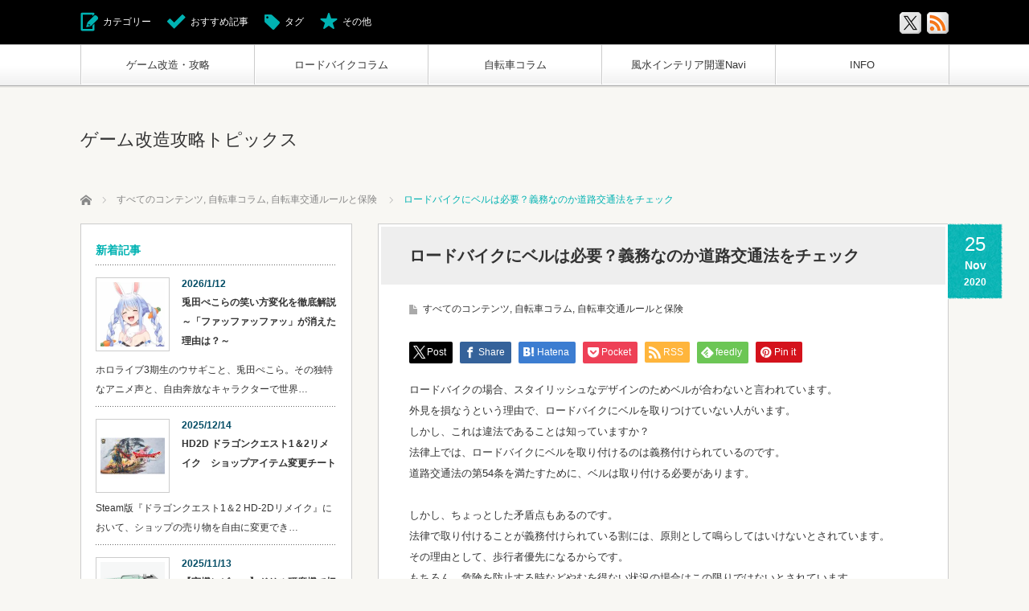

--- FILE ---
content_type: text/html; charset=UTF-8
request_url: https://roadbikebeginners.com/roadbikebell/
body_size: 79324
content:
<!DOCTYPE html>
<html dir="ltr" lang="ja" prefix="og: https://ogp.me/ns#" id="html">
<head>
	
<!-- Google tag (gtag.js) -->
<script async src="https://www.googletagmanager.com/gtag/js?id=G-C7719G7G6Z"></script>
<script>
  window.dataLayer = window.dataLayer || [];
  function gtag(){dataLayer.push(arguments);}
  gtag('js', new Date());

  gtag('config', 'G-C7719G7G6Z');
</script>

<meta charset="UTF-8">
<!--[if IE]><meta http-equiv="X-UA-Compatible" content="IE=edge,chrome=1"><![endif]-->
<meta name="viewport" content="width=device-width,initial-scale=1.0">
<title>ロードバイクにベルは必要？義務なのか道路交通法をチェック | ゲーム改造攻略トピックス</title>
<meta name="description" content="ロードバイクの場合、スタイリッシュなデザインのためベルが合わないと言われています。外見を損なうという理由で、ロードバイクにベルを取りつけていない人がいます。">
<link rel="pingback" href="https://roadbikebeginners.com/xmlrpc.php">

		<!-- All in One SEO 4.9.3 - aioseo.com -->
	<meta name="description" content="ロードバイクの場合、スタイリッシュなデザインのためベルが合わないと言われています。 外見を損なうという理由で、" />
	<meta name="robots" content="max-image-preview:large" />
	<meta name="author" content="プラモル"/>
	<meta name="keywords" content="ロードバイク,ベル,必要,道路交通法" />
	<link rel="canonical" href="https://roadbikebeginners.com/roadbikebell/" />
	<meta name="generator" content="All in One SEO (AIOSEO) 4.9.3" />
		<meta property="og:locale" content="ja_JP" />
		<meta property="og:site_name" content="ゲーム改造攻略トピックス | ゲーム攻略や改造に関する有益な情報を提供する情報サイトです。" />
		<meta property="og:type" content="article" />
		<meta property="og:title" content="ロードバイクにベルは必要？義務なのか道路交通法をチェック | ゲーム改造攻略トピックス" />
		<meta property="og:description" content="ロードバイクの場合、スタイリッシュなデザインのためベルが合わないと言われています。 外見を損なうという理由で、" />
		<meta property="og:url" content="https://roadbikebeginners.com/roadbikebell/" />
		<meta property="article:published_time" content="2020-11-25T14:21:36+00:00" />
		<meta property="article:modified_time" content="2023-11-26T05:45:09+00:00" />
		<meta name="twitter:card" content="summary" />
		<meta name="twitter:title" content="ロードバイクにベルは必要？義務なのか道路交通法をチェック | ゲーム改造攻略トピックス" />
		<meta name="twitter:description" content="ロードバイクの場合、スタイリッシュなデザインのためベルが合わないと言われています。 外見を損なうという理由で、" />
		<script type="application/ld+json" class="aioseo-schema">
			{"@context":"https:\/\/schema.org","@graph":[{"@type":"Article","@id":"https:\/\/roadbikebeginners.com\/roadbikebell\/#article","name":"\u30ed\u30fc\u30c9\u30d0\u30a4\u30af\u306b\u30d9\u30eb\u306f\u5fc5\u8981\uff1f\u7fa9\u52d9\u306a\u306e\u304b\u9053\u8def\u4ea4\u901a\u6cd5\u3092\u30c1\u30a7\u30c3\u30af | \u30b2\u30fc\u30e0\u6539\u9020\u653b\u7565\u30c8\u30d4\u30c3\u30af\u30b9","headline":"\u30ed\u30fc\u30c9\u30d0\u30a4\u30af\u306b\u30d9\u30eb\u306f\u5fc5\u8981\uff1f\u7fa9\u52d9\u306a\u306e\u304b\u9053\u8def\u4ea4\u901a\u6cd5\u3092\u30c1\u30a7\u30c3\u30af","author":{"@id":"https:\/\/roadbikebeginners.com\/author\/masahumi\/#author"},"publisher":{"@id":"https:\/\/roadbikebeginners.com\/#organization"},"datePublished":"2020-11-25T23:21:36+09:00","dateModified":"2023-11-26T14:45:09+09:00","inLanguage":"ja","mainEntityOfPage":{"@id":"https:\/\/roadbikebeginners.com\/roadbikebell\/#webpage"},"isPartOf":{"@id":"https:\/\/roadbikebeginners.com\/roadbikebell\/#webpage"},"articleSection":"\u3059\u3079\u3066\u306e\u30b3\u30f3\u30c6\u30f3\u30c4, \u81ea\u8ee2\u8eca\u30b3\u30e9\u30e0, \u81ea\u8ee2\u8eca\u4ea4\u901a\u30eb\u30fc\u30eb\u3068\u4fdd\u967a"},{"@type":"BreadcrumbList","@id":"https:\/\/roadbikebeginners.com\/roadbikebell\/#breadcrumblist","itemListElement":[{"@type":"ListItem","@id":"https:\/\/roadbikebeginners.com#listItem","position":1,"name":"\u30db\u30fc\u30e0","item":"https:\/\/roadbikebeginners.com","nextItem":{"@type":"ListItem","@id":"https:\/\/roadbikebeginners.com\/category\/%e8%87%aa%e8%bb%a2%e8%bb%8a%e3%82%b3%e3%83%a9%e3%83%a0\/#listItem","name":"\u81ea\u8ee2\u8eca\u30b3\u30e9\u30e0"}},{"@type":"ListItem","@id":"https:\/\/roadbikebeginners.com\/category\/%e8%87%aa%e8%bb%a2%e8%bb%8a%e3%82%b3%e3%83%a9%e3%83%a0\/#listItem","position":2,"name":"\u81ea\u8ee2\u8eca\u30b3\u30e9\u30e0","item":"https:\/\/roadbikebeginners.com\/category\/%e8%87%aa%e8%bb%a2%e8%bb%8a%e3%82%b3%e3%83%a9%e3%83%a0\/","nextItem":{"@type":"ListItem","@id":"https:\/\/roadbikebeginners.com\/category\/%e8%87%aa%e8%bb%a2%e8%bb%8a%e3%82%b3%e3%83%a9%e3%83%a0\/bicycletrafficrules-insurance\/#listItem","name":"\u81ea\u8ee2\u8eca\u4ea4\u901a\u30eb\u30fc\u30eb\u3068\u4fdd\u967a"},"previousItem":{"@type":"ListItem","@id":"https:\/\/roadbikebeginners.com#listItem","name":"\u30db\u30fc\u30e0"}},{"@type":"ListItem","@id":"https:\/\/roadbikebeginners.com\/category\/%e8%87%aa%e8%bb%a2%e8%bb%8a%e3%82%b3%e3%83%a9%e3%83%a0\/bicycletrafficrules-insurance\/#listItem","position":3,"name":"\u81ea\u8ee2\u8eca\u4ea4\u901a\u30eb\u30fc\u30eb\u3068\u4fdd\u967a","item":"https:\/\/roadbikebeginners.com\/category\/%e8%87%aa%e8%bb%a2%e8%bb%8a%e3%82%b3%e3%83%a9%e3%83%a0\/bicycletrafficrules-insurance\/","nextItem":{"@type":"ListItem","@id":"https:\/\/roadbikebeginners.com\/roadbikebell\/#listItem","name":"\u30ed\u30fc\u30c9\u30d0\u30a4\u30af\u306b\u30d9\u30eb\u306f\u5fc5\u8981\uff1f\u7fa9\u52d9\u306a\u306e\u304b\u9053\u8def\u4ea4\u901a\u6cd5\u3092\u30c1\u30a7\u30c3\u30af"},"previousItem":{"@type":"ListItem","@id":"https:\/\/roadbikebeginners.com\/category\/%e8%87%aa%e8%bb%a2%e8%bb%8a%e3%82%b3%e3%83%a9%e3%83%a0\/#listItem","name":"\u81ea\u8ee2\u8eca\u30b3\u30e9\u30e0"}},{"@type":"ListItem","@id":"https:\/\/roadbikebeginners.com\/roadbikebell\/#listItem","position":4,"name":"\u30ed\u30fc\u30c9\u30d0\u30a4\u30af\u306b\u30d9\u30eb\u306f\u5fc5\u8981\uff1f\u7fa9\u52d9\u306a\u306e\u304b\u9053\u8def\u4ea4\u901a\u6cd5\u3092\u30c1\u30a7\u30c3\u30af","previousItem":{"@type":"ListItem","@id":"https:\/\/roadbikebeginners.com\/category\/%e8%87%aa%e8%bb%a2%e8%bb%8a%e3%82%b3%e3%83%a9%e3%83%a0\/bicycletrafficrules-insurance\/#listItem","name":"\u81ea\u8ee2\u8eca\u4ea4\u901a\u30eb\u30fc\u30eb\u3068\u4fdd\u967a"}}]},{"@type":"Organization","@id":"https:\/\/roadbikebeginners.com\/#organization","name":"\u30b2\u30fc\u30e0\u6539\u9020\u653b\u7565\u30c8\u30d4\u30c3\u30af\u30b9","description":"\u30b2\u30fc\u30e0\u653b\u7565\u3084\u6539\u9020\u306b\u95a2\u3059\u308b\u6709\u76ca\u306a\u60c5\u5831\u3092\u63d0\u4f9b\u3059\u308b\u60c5\u5831\u30b5\u30a4\u30c8\u3067\u3059\u3002","url":"https:\/\/roadbikebeginners.com\/"},{"@type":"Person","@id":"https:\/\/roadbikebeginners.com\/author\/masahumi\/#author","url":"https:\/\/roadbikebeginners.com\/author\/masahumi\/","name":"\u30d7\u30e9\u30e2\u30eb","image":{"@type":"ImageObject","@id":"https:\/\/roadbikebeginners.com\/roadbikebell\/#authorImage","url":"https:\/\/secure.gravatar.com\/avatar\/823e3c4fda2131be43acd63f0c42b4cf41fb5d06272740e98316992e231f3c24?s=96&d=mm&r=g","width":96,"height":96,"caption":"\u30d7\u30e9\u30e2\u30eb"}},{"@type":"WebPage","@id":"https:\/\/roadbikebeginners.com\/roadbikebell\/#webpage","url":"https:\/\/roadbikebeginners.com\/roadbikebell\/","name":"\u30ed\u30fc\u30c9\u30d0\u30a4\u30af\u306b\u30d9\u30eb\u306f\u5fc5\u8981\uff1f\u7fa9\u52d9\u306a\u306e\u304b\u9053\u8def\u4ea4\u901a\u6cd5\u3092\u30c1\u30a7\u30c3\u30af | \u30b2\u30fc\u30e0\u6539\u9020\u653b\u7565\u30c8\u30d4\u30c3\u30af\u30b9","description":"\u30ed\u30fc\u30c9\u30d0\u30a4\u30af\u306e\u5834\u5408\u3001\u30b9\u30bf\u30a4\u30ea\u30c3\u30b7\u30e5\u306a\u30c7\u30b6\u30a4\u30f3\u306e\u305f\u3081\u30d9\u30eb\u304c\u5408\u308f\u306a\u3044\u3068\u8a00\u308f\u308c\u3066\u3044\u307e\u3059\u3002 \u5916\u898b\u3092\u640d\u306a\u3046\u3068\u3044\u3046\u7406\u7531\u3067\u3001","inLanguage":"ja","isPartOf":{"@id":"https:\/\/roadbikebeginners.com\/#website"},"breadcrumb":{"@id":"https:\/\/roadbikebeginners.com\/roadbikebell\/#breadcrumblist"},"author":{"@id":"https:\/\/roadbikebeginners.com\/author\/masahumi\/#author"},"creator":{"@id":"https:\/\/roadbikebeginners.com\/author\/masahumi\/#author"},"datePublished":"2020-11-25T23:21:36+09:00","dateModified":"2023-11-26T14:45:09+09:00"},{"@type":"WebSite","@id":"https:\/\/roadbikebeginners.com\/#website","url":"https:\/\/roadbikebeginners.com\/","name":"\u30b2\u30fc\u30e0\u6539\u9020\u653b\u7565\u30c8\u30d4\u30c3\u30af\u30b9","description":"\u30b2\u30fc\u30e0\u653b\u7565\u3084\u6539\u9020\u306b\u95a2\u3059\u308b\u6709\u76ca\u306a\u60c5\u5831\u3092\u63d0\u4f9b\u3059\u308b\u60c5\u5831\u30b5\u30a4\u30c8\u3067\u3059\u3002","inLanguage":"ja","publisher":{"@id":"https:\/\/roadbikebeginners.com\/#organization"}}]}
		</script>
		<!-- All in One SEO -->

<link rel='dns-prefetch' href='//www.googletagmanager.com' />
<link rel="alternate" type="application/rss+xml" title="ゲーム改造攻略トピックス &raquo; フィード" href="https://roadbikebeginners.com/feed/" />
<link rel="alternate" type="application/rss+xml" title="ゲーム改造攻略トピックス &raquo; コメントフィード" href="https://roadbikebeginners.com/comments/feed/" />
<link rel="alternate" title="oEmbed (JSON)" type="application/json+oembed" href="https://roadbikebeginners.com/wp-json/oembed/1.0/embed?url=https%3A%2F%2Froadbikebeginners.com%2Froadbikebell%2F" />
<link rel="alternate" title="oEmbed (XML)" type="text/xml+oembed" href="https://roadbikebeginners.com/wp-json/oembed/1.0/embed?url=https%3A%2F%2Froadbikebeginners.com%2Froadbikebell%2F&#038;format=xml" />
<style id='wp-img-auto-sizes-contain-inline-css' type='text/css'>
img:is([sizes=auto i],[sizes^="auto," i]){contain-intrinsic-size:3000px 1500px}
/*# sourceURL=wp-img-auto-sizes-contain-inline-css */
</style>
<link rel='stylesheet' id='style-css' href='https://roadbikebeginners.com/wp-content/themes/cubey_tcd023/style.css?ver=3.2.1' type='text/css' media='screen' />
<style id='wp-emoji-styles-inline-css' type='text/css'>

	img.wp-smiley, img.emoji {
		display: inline !important;
		border: none !important;
		box-shadow: none !important;
		height: 1em !important;
		width: 1em !important;
		margin: 0 0.07em !important;
		vertical-align: -0.1em !important;
		background: none !important;
		padding: 0 !important;
	}
/*# sourceURL=wp-emoji-styles-inline-css */
</style>
<style id='wp-block-library-inline-css' type='text/css'>
:root{--wp-block-synced-color:#7a00df;--wp-block-synced-color--rgb:122,0,223;--wp-bound-block-color:var(--wp-block-synced-color);--wp-editor-canvas-background:#ddd;--wp-admin-theme-color:#007cba;--wp-admin-theme-color--rgb:0,124,186;--wp-admin-theme-color-darker-10:#006ba1;--wp-admin-theme-color-darker-10--rgb:0,107,160.5;--wp-admin-theme-color-darker-20:#005a87;--wp-admin-theme-color-darker-20--rgb:0,90,135;--wp-admin-border-width-focus:2px}@media (min-resolution:192dpi){:root{--wp-admin-border-width-focus:1.5px}}.wp-element-button{cursor:pointer}:root .has-very-light-gray-background-color{background-color:#eee}:root .has-very-dark-gray-background-color{background-color:#313131}:root .has-very-light-gray-color{color:#eee}:root .has-very-dark-gray-color{color:#313131}:root .has-vivid-green-cyan-to-vivid-cyan-blue-gradient-background{background:linear-gradient(135deg,#00d084,#0693e3)}:root .has-purple-crush-gradient-background{background:linear-gradient(135deg,#34e2e4,#4721fb 50%,#ab1dfe)}:root .has-hazy-dawn-gradient-background{background:linear-gradient(135deg,#faaca8,#dad0ec)}:root .has-subdued-olive-gradient-background{background:linear-gradient(135deg,#fafae1,#67a671)}:root .has-atomic-cream-gradient-background{background:linear-gradient(135deg,#fdd79a,#004a59)}:root .has-nightshade-gradient-background{background:linear-gradient(135deg,#330968,#31cdcf)}:root .has-midnight-gradient-background{background:linear-gradient(135deg,#020381,#2874fc)}:root{--wp--preset--font-size--normal:16px;--wp--preset--font-size--huge:42px}.has-regular-font-size{font-size:1em}.has-larger-font-size{font-size:2.625em}.has-normal-font-size{font-size:var(--wp--preset--font-size--normal)}.has-huge-font-size{font-size:var(--wp--preset--font-size--huge)}.has-text-align-center{text-align:center}.has-text-align-left{text-align:left}.has-text-align-right{text-align:right}.has-fit-text{white-space:nowrap!important}#end-resizable-editor-section{display:none}.aligncenter{clear:both}.items-justified-left{justify-content:flex-start}.items-justified-center{justify-content:center}.items-justified-right{justify-content:flex-end}.items-justified-space-between{justify-content:space-between}.screen-reader-text{border:0;clip-path:inset(50%);height:1px;margin:-1px;overflow:hidden;padding:0;position:absolute;width:1px;word-wrap:normal!important}.screen-reader-text:focus{background-color:#ddd;clip-path:none;color:#444;display:block;font-size:1em;height:auto;left:5px;line-height:normal;padding:15px 23px 14px;text-decoration:none;top:5px;width:auto;z-index:100000}html :where(.has-border-color){border-style:solid}html :where([style*=border-top-color]){border-top-style:solid}html :where([style*=border-right-color]){border-right-style:solid}html :where([style*=border-bottom-color]){border-bottom-style:solid}html :where([style*=border-left-color]){border-left-style:solid}html :where([style*=border-width]){border-style:solid}html :where([style*=border-top-width]){border-top-style:solid}html :where([style*=border-right-width]){border-right-style:solid}html :where([style*=border-bottom-width]){border-bottom-style:solid}html :where([style*=border-left-width]){border-left-style:solid}html :where(img[class*=wp-image-]){height:auto;max-width:100%}:where(figure){margin:0 0 1em}html :where(.is-position-sticky){--wp-admin--admin-bar--position-offset:var(--wp-admin--admin-bar--height,0px)}@media screen and (max-width:600px){html :where(.is-position-sticky){--wp-admin--admin-bar--position-offset:0px}}

/*# sourceURL=wp-block-library-inline-css */
</style><style id='global-styles-inline-css' type='text/css'>
:root{--wp--preset--aspect-ratio--square: 1;--wp--preset--aspect-ratio--4-3: 4/3;--wp--preset--aspect-ratio--3-4: 3/4;--wp--preset--aspect-ratio--3-2: 3/2;--wp--preset--aspect-ratio--2-3: 2/3;--wp--preset--aspect-ratio--16-9: 16/9;--wp--preset--aspect-ratio--9-16: 9/16;--wp--preset--color--black: #000000;--wp--preset--color--cyan-bluish-gray: #abb8c3;--wp--preset--color--white: #ffffff;--wp--preset--color--pale-pink: #f78da7;--wp--preset--color--vivid-red: #cf2e2e;--wp--preset--color--luminous-vivid-orange: #ff6900;--wp--preset--color--luminous-vivid-amber: #fcb900;--wp--preset--color--light-green-cyan: #7bdcb5;--wp--preset--color--vivid-green-cyan: #00d084;--wp--preset--color--pale-cyan-blue: #8ed1fc;--wp--preset--color--vivid-cyan-blue: #0693e3;--wp--preset--color--vivid-purple: #9b51e0;--wp--preset--gradient--vivid-cyan-blue-to-vivid-purple: linear-gradient(135deg,rgb(6,147,227) 0%,rgb(155,81,224) 100%);--wp--preset--gradient--light-green-cyan-to-vivid-green-cyan: linear-gradient(135deg,rgb(122,220,180) 0%,rgb(0,208,130) 100%);--wp--preset--gradient--luminous-vivid-amber-to-luminous-vivid-orange: linear-gradient(135deg,rgb(252,185,0) 0%,rgb(255,105,0) 100%);--wp--preset--gradient--luminous-vivid-orange-to-vivid-red: linear-gradient(135deg,rgb(255,105,0) 0%,rgb(207,46,46) 100%);--wp--preset--gradient--very-light-gray-to-cyan-bluish-gray: linear-gradient(135deg,rgb(238,238,238) 0%,rgb(169,184,195) 100%);--wp--preset--gradient--cool-to-warm-spectrum: linear-gradient(135deg,rgb(74,234,220) 0%,rgb(151,120,209) 20%,rgb(207,42,186) 40%,rgb(238,44,130) 60%,rgb(251,105,98) 80%,rgb(254,248,76) 100%);--wp--preset--gradient--blush-light-purple: linear-gradient(135deg,rgb(255,206,236) 0%,rgb(152,150,240) 100%);--wp--preset--gradient--blush-bordeaux: linear-gradient(135deg,rgb(254,205,165) 0%,rgb(254,45,45) 50%,rgb(107,0,62) 100%);--wp--preset--gradient--luminous-dusk: linear-gradient(135deg,rgb(255,203,112) 0%,rgb(199,81,192) 50%,rgb(65,88,208) 100%);--wp--preset--gradient--pale-ocean: linear-gradient(135deg,rgb(255,245,203) 0%,rgb(182,227,212) 50%,rgb(51,167,181) 100%);--wp--preset--gradient--electric-grass: linear-gradient(135deg,rgb(202,248,128) 0%,rgb(113,206,126) 100%);--wp--preset--gradient--midnight: linear-gradient(135deg,rgb(2,3,129) 0%,rgb(40,116,252) 100%);--wp--preset--font-size--small: 13px;--wp--preset--font-size--medium: 20px;--wp--preset--font-size--large: 36px;--wp--preset--font-size--x-large: 42px;--wp--preset--spacing--20: 0.44rem;--wp--preset--spacing--30: 0.67rem;--wp--preset--spacing--40: 1rem;--wp--preset--spacing--50: 1.5rem;--wp--preset--spacing--60: 2.25rem;--wp--preset--spacing--70: 3.38rem;--wp--preset--spacing--80: 5.06rem;--wp--preset--shadow--natural: 6px 6px 9px rgba(0, 0, 0, 0.2);--wp--preset--shadow--deep: 12px 12px 50px rgba(0, 0, 0, 0.4);--wp--preset--shadow--sharp: 6px 6px 0px rgba(0, 0, 0, 0.2);--wp--preset--shadow--outlined: 6px 6px 0px -3px rgb(255, 255, 255), 6px 6px rgb(0, 0, 0);--wp--preset--shadow--crisp: 6px 6px 0px rgb(0, 0, 0);}:where(.is-layout-flex){gap: 0.5em;}:where(.is-layout-grid){gap: 0.5em;}body .is-layout-flex{display: flex;}.is-layout-flex{flex-wrap: wrap;align-items: center;}.is-layout-flex > :is(*, div){margin: 0;}body .is-layout-grid{display: grid;}.is-layout-grid > :is(*, div){margin: 0;}:where(.wp-block-columns.is-layout-flex){gap: 2em;}:where(.wp-block-columns.is-layout-grid){gap: 2em;}:where(.wp-block-post-template.is-layout-flex){gap: 1.25em;}:where(.wp-block-post-template.is-layout-grid){gap: 1.25em;}.has-black-color{color: var(--wp--preset--color--black) !important;}.has-cyan-bluish-gray-color{color: var(--wp--preset--color--cyan-bluish-gray) !important;}.has-white-color{color: var(--wp--preset--color--white) !important;}.has-pale-pink-color{color: var(--wp--preset--color--pale-pink) !important;}.has-vivid-red-color{color: var(--wp--preset--color--vivid-red) !important;}.has-luminous-vivid-orange-color{color: var(--wp--preset--color--luminous-vivid-orange) !important;}.has-luminous-vivid-amber-color{color: var(--wp--preset--color--luminous-vivid-amber) !important;}.has-light-green-cyan-color{color: var(--wp--preset--color--light-green-cyan) !important;}.has-vivid-green-cyan-color{color: var(--wp--preset--color--vivid-green-cyan) !important;}.has-pale-cyan-blue-color{color: var(--wp--preset--color--pale-cyan-blue) !important;}.has-vivid-cyan-blue-color{color: var(--wp--preset--color--vivid-cyan-blue) !important;}.has-vivid-purple-color{color: var(--wp--preset--color--vivid-purple) !important;}.has-black-background-color{background-color: var(--wp--preset--color--black) !important;}.has-cyan-bluish-gray-background-color{background-color: var(--wp--preset--color--cyan-bluish-gray) !important;}.has-white-background-color{background-color: var(--wp--preset--color--white) !important;}.has-pale-pink-background-color{background-color: var(--wp--preset--color--pale-pink) !important;}.has-vivid-red-background-color{background-color: var(--wp--preset--color--vivid-red) !important;}.has-luminous-vivid-orange-background-color{background-color: var(--wp--preset--color--luminous-vivid-orange) !important;}.has-luminous-vivid-amber-background-color{background-color: var(--wp--preset--color--luminous-vivid-amber) !important;}.has-light-green-cyan-background-color{background-color: var(--wp--preset--color--light-green-cyan) !important;}.has-vivid-green-cyan-background-color{background-color: var(--wp--preset--color--vivid-green-cyan) !important;}.has-pale-cyan-blue-background-color{background-color: var(--wp--preset--color--pale-cyan-blue) !important;}.has-vivid-cyan-blue-background-color{background-color: var(--wp--preset--color--vivid-cyan-blue) !important;}.has-vivid-purple-background-color{background-color: var(--wp--preset--color--vivid-purple) !important;}.has-black-border-color{border-color: var(--wp--preset--color--black) !important;}.has-cyan-bluish-gray-border-color{border-color: var(--wp--preset--color--cyan-bluish-gray) !important;}.has-white-border-color{border-color: var(--wp--preset--color--white) !important;}.has-pale-pink-border-color{border-color: var(--wp--preset--color--pale-pink) !important;}.has-vivid-red-border-color{border-color: var(--wp--preset--color--vivid-red) !important;}.has-luminous-vivid-orange-border-color{border-color: var(--wp--preset--color--luminous-vivid-orange) !important;}.has-luminous-vivid-amber-border-color{border-color: var(--wp--preset--color--luminous-vivid-amber) !important;}.has-light-green-cyan-border-color{border-color: var(--wp--preset--color--light-green-cyan) !important;}.has-vivid-green-cyan-border-color{border-color: var(--wp--preset--color--vivid-green-cyan) !important;}.has-pale-cyan-blue-border-color{border-color: var(--wp--preset--color--pale-cyan-blue) !important;}.has-vivid-cyan-blue-border-color{border-color: var(--wp--preset--color--vivid-cyan-blue) !important;}.has-vivid-purple-border-color{border-color: var(--wp--preset--color--vivid-purple) !important;}.has-vivid-cyan-blue-to-vivid-purple-gradient-background{background: var(--wp--preset--gradient--vivid-cyan-blue-to-vivid-purple) !important;}.has-light-green-cyan-to-vivid-green-cyan-gradient-background{background: var(--wp--preset--gradient--light-green-cyan-to-vivid-green-cyan) !important;}.has-luminous-vivid-amber-to-luminous-vivid-orange-gradient-background{background: var(--wp--preset--gradient--luminous-vivid-amber-to-luminous-vivid-orange) !important;}.has-luminous-vivid-orange-to-vivid-red-gradient-background{background: var(--wp--preset--gradient--luminous-vivid-orange-to-vivid-red) !important;}.has-very-light-gray-to-cyan-bluish-gray-gradient-background{background: var(--wp--preset--gradient--very-light-gray-to-cyan-bluish-gray) !important;}.has-cool-to-warm-spectrum-gradient-background{background: var(--wp--preset--gradient--cool-to-warm-spectrum) !important;}.has-blush-light-purple-gradient-background{background: var(--wp--preset--gradient--blush-light-purple) !important;}.has-blush-bordeaux-gradient-background{background: var(--wp--preset--gradient--blush-bordeaux) !important;}.has-luminous-dusk-gradient-background{background: var(--wp--preset--gradient--luminous-dusk) !important;}.has-pale-ocean-gradient-background{background: var(--wp--preset--gradient--pale-ocean) !important;}.has-electric-grass-gradient-background{background: var(--wp--preset--gradient--electric-grass) !important;}.has-midnight-gradient-background{background: var(--wp--preset--gradient--midnight) !important;}.has-small-font-size{font-size: var(--wp--preset--font-size--small) !important;}.has-medium-font-size{font-size: var(--wp--preset--font-size--medium) !important;}.has-large-font-size{font-size: var(--wp--preset--font-size--large) !important;}.has-x-large-font-size{font-size: var(--wp--preset--font-size--x-large) !important;}
/*# sourceURL=global-styles-inline-css */
</style>

<style id='classic-theme-styles-inline-css' type='text/css'>
/*! This file is auto-generated */
.wp-block-button__link{color:#fff;background-color:#32373c;border-radius:9999px;box-shadow:none;text-decoration:none;padding:calc(.667em + 2px) calc(1.333em + 2px);font-size:1.125em}.wp-block-file__button{background:#32373c;color:#fff;text-decoration:none}
/*# sourceURL=/wp-includes/css/classic-themes.min.css */
</style>
<link rel='stylesheet' id='toc-screen-css' href='https://roadbikebeginners.com/wp-content/plugins/table-of-contents-plus/screen.min.css?ver=2411.1' type='text/css' media='all' />
<link rel='stylesheet' id='yyi_rinker_stylesheet-css' href='https://roadbikebeginners.com/wp-content/plugins/yyi-rinker/css/style.css?v=1.11.1&#038;ver=6.9' type='text/css' media='all' />
<link rel='stylesheet' id='arve-css' href='https://roadbikebeginners.com/wp-content/plugins/advanced-responsive-video-embedder/build/main.css?ver=10.8.2' type='text/css' media='all' />
<script type="text/javascript" src="https://roadbikebeginners.com/wp-includes/js/jquery/jquery.min.js?ver=3.7.1" id="jquery-core-js"></script>
<script type="text/javascript" src="https://roadbikebeginners.com/wp-includes/js/jquery/jquery-migrate.min.js?ver=3.4.1" id="jquery-migrate-js"></script>
<script type="text/javascript" src="https://roadbikebeginners.com/wp-content/plugins/yyi-rinker/js/event-tracking.js?v=1.11.1" id="yyi_rinker_event_tracking_script-js"></script>

<!-- Site Kit によって追加された Google タグ（gtag.js）スニペット -->
<!-- Google アナリティクス スニペット (Site Kit が追加) -->
<script type="text/javascript" src="https://www.googletagmanager.com/gtag/js?id=G-C7719G7G6Z" id="google_gtagjs-js" async></script>
<script type="text/javascript" id="google_gtagjs-js-after">
/* <![CDATA[ */
window.dataLayer = window.dataLayer || [];function gtag(){dataLayer.push(arguments);}
gtag("set","linker",{"domains":["roadbikebeginners.com"]});
gtag("js", new Date());
gtag("set", "developer_id.dZTNiMT", true);
gtag("config", "G-C7719G7G6Z");
//# sourceURL=google_gtagjs-js-after
/* ]]> */
</script>
<link rel="https://api.w.org/" href="https://roadbikebeginners.com/wp-json/" /><link rel="alternate" title="JSON" type="application/json" href="https://roadbikebeginners.com/wp-json/wp/v2/posts/3596" /><link rel='shortlink' href='https://roadbikebeginners.com/?p=3596' />
<meta name="generator" content="Site Kit by Google 1.170.0" /><style>
.yyi-rinker-images {
    display: flex;
    justify-content: center;
    align-items: center;
    position: relative;

}
div.yyi-rinker-image img.yyi-rinker-main-img.hidden {
    display: none;
}

.yyi-rinker-images-arrow {
    cursor: pointer;
    position: absolute;
    top: 50%;
    display: block;
    margin-top: -11px;
    opacity: 0.6;
    width: 22px;
}

.yyi-rinker-images-arrow-left{
    left: -10px;
}
.yyi-rinker-images-arrow-right{
    right: -10px;
}

.yyi-rinker-images-arrow-left.hidden {
    display: none;
}

.yyi-rinker-images-arrow-right.hidden {
    display: none;
}
div.yyi-rinker-contents.yyi-rinker-design-tate  div.yyi-rinker-box{
    flex-direction: column;
}

div.yyi-rinker-contents.yyi-rinker-design-slim div.yyi-rinker-box .yyi-rinker-links {
    flex-direction: column;
}

div.yyi-rinker-contents.yyi-rinker-design-slim div.yyi-rinker-info {
    width: 100%;
}

div.yyi-rinker-contents.yyi-rinker-design-slim .yyi-rinker-title {
    text-align: center;
}

div.yyi-rinker-contents.yyi-rinker-design-slim .yyi-rinker-links {
    text-align: center;
}
div.yyi-rinker-contents.yyi-rinker-design-slim .yyi-rinker-image {
    margin: auto;
}

div.yyi-rinker-contents.yyi-rinker-design-slim div.yyi-rinker-info ul.yyi-rinker-links li {
	align-self: stretch;
}
div.yyi-rinker-contents.yyi-rinker-design-slim div.yyi-rinker-box div.yyi-rinker-info {
	padding: 0;
}
div.yyi-rinker-contents.yyi-rinker-design-slim div.yyi-rinker-box {
	flex-direction: column;
	padding: 14px 5px 0;
}

.yyi-rinker-design-slim div.yyi-rinker-box div.yyi-rinker-info {
	text-align: center;
}

.yyi-rinker-design-slim div.price-box span.price {
	display: block;
}

div.yyi-rinker-contents.yyi-rinker-design-slim div.yyi-rinker-info div.yyi-rinker-title a{
	font-size:16px;
}

div.yyi-rinker-contents.yyi-rinker-design-slim ul.yyi-rinker-links li.amazonkindlelink:before,  div.yyi-rinker-contents.yyi-rinker-design-slim ul.yyi-rinker-links li.amazonlink:before,  div.yyi-rinker-contents.yyi-rinker-design-slim ul.yyi-rinker-links li.rakutenlink:before, div.yyi-rinker-contents.yyi-rinker-design-slim ul.yyi-rinker-links li.yahoolink:before, div.yyi-rinker-contents.yyi-rinker-design-slim ul.yyi-rinker-links li.mercarilink:before {
	font-size:12px;
}

div.yyi-rinker-contents.yyi-rinker-design-slim ul.yyi-rinker-links li a {
	font-size: 13px;
}
.entry-content ul.yyi-rinker-links li {
	padding: 0;
}

div.yyi-rinker-contents .yyi-rinker-attention.attention_desing_right_ribbon {
    width: 89px;
    height: 91px;
    position: absolute;
    top: -1px;
    right: -1px;
    left: auto;
    overflow: hidden;
}

div.yyi-rinker-contents .yyi-rinker-attention.attention_desing_right_ribbon span {
    display: inline-block;
    width: 146px;
    position: absolute;
    padding: 4px 0;
    left: -13px;
    top: 12px;
    text-align: center;
    font-size: 12px;
    line-height: 24px;
    -webkit-transform: rotate(45deg);
    transform: rotate(45deg);
    box-shadow: 0 1px 3px rgba(0, 0, 0, 0.2);
}

div.yyi-rinker-contents .yyi-rinker-attention.attention_desing_right_ribbon {
    background: none;
}
.yyi-rinker-attention.attention_desing_right_ribbon .yyi-rinker-attention-after,
.yyi-rinker-attention.attention_desing_right_ribbon .yyi-rinker-attention-before{
display:none;
}
div.yyi-rinker-use-right_ribbon div.yyi-rinker-title {
    margin-right: 2rem;
}

				</style>
<script src="https://roadbikebeginners.com/wp-content/themes/cubey_tcd023/js/modernizr.js?ver=3.2.1"></script>
<script src="https://roadbikebeginners.com/wp-content/themes/cubey_tcd023/js/jscript.js?ver=3.2.1"></script>


<link rel="stylesheet" media="screen and (max-width:770px)" href="https://roadbikebeginners.com/wp-content/themes/cubey_tcd023/responsive.css?ver=3.2.1">

<link rel="stylesheet" href="https://roadbikebeginners.com/wp-content/themes/cubey_tcd023/color/green/color.css?ver=3.2.1">

<link rel="stylesheet" href="https://roadbikebeginners.com/wp-content/themes/cubey_tcd023/japanese.css?ver=3.2.1">

<!--[if lt IE 9]>
<script src="https://roadbikebeginners.com/wp-content/themes/cubey_tcd023/js/html5.js?ver=3.2.1"></script>
<![endif]-->

<style type="text/css">

body { font-size:13px; }
.post_content a, .custom-html-widget a { color:#41BED1; }
.post_content a:hover, .custom-html-widget a:hover { color:#4EE3FA; }





</style>


<style type="text/css"></style><meta name="redi-version" content="1.2.7" />
</head>
<body data-rsssl=1 class="wp-singular post-template-default single single-post postid-3596 single-format-standard wp-theme-cubey_tcd023">

 <div id="header_top">
  <div id="header_top_inner">

  <!-- logo -->
   
   <!-- global menu -->
      <a href="#" class="menu_button"></a>
   <div id="global_menu" class="clearfix num5">
    <ul id="menu-%e3%82%b0%e3%83%ad%e3%83%bc%e3%83%90%e3%83%ab%e3%83%a1%e3%83%8b%e3%83%a5%e3%83%bc-1" class="menu"><li class="menu-item menu-item-type-taxonomy menu-item-object-category menu-item-has-children menu-item-5207"><a href="https://roadbikebeginners.com/category/gamecheat-walkthrough/">ゲーム改造・攻略</a>
<ul class="sub-menu">
	<li id="menu-item-5209" class="menu-item menu-item-type-taxonomy menu-item-object-category menu-item-5209"><a href="https://roadbikebeginners.com/category/gamecheat-walkthrough/cheat/">改造チートコード</a></li>
	<li id="menu-item-5210" class="menu-item menu-item-type-taxonomy menu-item-object-category menu-item-5210"><a href="https://roadbikebeginners.com/category/gamecheat-walkthrough/cheat-lecture/">改造講座</a></li>
	<li id="menu-item-5208" class="menu-item menu-item-type-taxonomy menu-item-object-category menu-item-5208"><a href="https://roadbikebeginners.com/category/gamecheat-walkthrough/game-walkthrough-urawaza/">ゲーム攻略＆裏技&#038;解析</a></li>
</ul>
</li>
<li class="menu-item menu-item-type-taxonomy menu-item-object-category menu-item-has-children menu-item-20"><a href="https://roadbikebeginners.com/category/roadbike/">ロードバイクコラム</a>
<ul class="sub-menu">
	<li id="menu-item-5206" class="menu-item menu-item-type-taxonomy menu-item-object-category menu-item-5206"><a href="https://roadbikebeginners.com/category/roadbike/roadbikemiscellaneousnotes/">ロードバイクの基本</a></li>
	<li id="menu-item-5205" class="menu-item menu-item-type-taxonomy menu-item-object-category menu-item-5205"><a href="https://roadbikebeginners.com/category/roadbike/roadbike-howtochoose-buy/">ロードバイクの選び方・買い方</a></li>
	<li id="menu-item-5204" class="menu-item menu-item-type-taxonomy menu-item-object-category menu-item-5204"><a href="https://roadbikebeginners.com/category/roadbike/roadbikedatabase/">ロードバイクデータベース</a></li>
</ul>
</li>
<li class="menu-item menu-item-type-taxonomy menu-item-object-category current-post-ancestor current-menu-parent current-post-parent menu-item-has-children menu-item-23"><a href="https://roadbikebeginners.com/category/%e8%87%aa%e8%bb%a2%e8%bb%8a%e3%82%b3%e3%83%a9%e3%83%a0/">自転車コラム</a>
<ul class="sub-menu">
	<li id="menu-item-154" class="menu-item menu-item-type-taxonomy menu-item-object-category menu-item-154"><a href="https://roadbikebeginners.com/category/%e8%87%aa%e8%bb%a2%e8%bb%8a%e3%82%b3%e3%83%a9%e3%83%a0/bicyclebasicknowledge/">自転車知識</a></li>
	<li id="menu-item-159" class="menu-item menu-item-type-taxonomy menu-item-object-category current-post-ancestor current-menu-parent current-post-parent menu-item-159"><a href="https://roadbikebeginners.com/category/%e8%87%aa%e8%bb%a2%e8%bb%8a%e3%82%b3%e3%83%a9%e3%83%a0/bicycletrafficrules-insurance/">自転車交通ルールと保険</a></li>
</ul>
</li>
<li class="menu-item menu-item-type-taxonomy menu-item-object-category menu-item-has-children menu-item-5211"><a href="https://roadbikebeginners.com/category/fengshui/">風水インテリア開運Navi</a>
<ul class="sub-menu">
	<li id="menu-item-5214" class="menu-item menu-item-type-taxonomy menu-item-object-category menu-item-5214"><a href="https://roadbikebeginners.com/category/fengshui/fengshui-basicknowledge/">風水知識</a></li>
	<li id="menu-item-5212" class="menu-item menu-item-type-taxonomy menu-item-object-category menu-item-5212"><a href="https://roadbikebeginners.com/category/fengshui/fengshuiinterior/">インテリア風水</a></li>
	<li id="menu-item-5213" class="menu-item menu-item-type-taxonomy menu-item-object-category menu-item-5213"><a href="https://roadbikebeginners.com/category/fengshui/increaseluckgoods/">開運グッズ紹介</a></li>
</ul>
</li>
<li class="menu-item menu-item-type-taxonomy menu-item-object-category current-post-ancestor menu-item-has-children menu-item-24"><a href="https://roadbikebeginners.com/category/info/">INFO</a>
<ul class="sub-menu">
	<li id="menu-item-149" class="menu-item menu-item-type-taxonomy menu-item-object-category menu-item-149"><a href="https://roadbikebeginners.com/category/info/%e3%82%b5%e3%82%a4%e3%83%88%e6%a6%82%e8%a6%81/">サイト概要</a></li>
	<li id="menu-item-632" class="menu-item menu-item-type-taxonomy menu-item-object-category menu-item-632"><a href="https://roadbikebeginners.com/category/info/miscellaneousnotes/">雑記メモ</a></li>
	<li id="menu-item-5152" class="menu-item menu-item-type-taxonomy menu-item-object-category current-post-ancestor current-menu-parent current-post-parent menu-item-5152"><a href="https://roadbikebeginners.com/category/info/allcontent/">すべてのコンテンツ</a></li>
</ul>
</li>
</ul>   </div>
   
   <!-- social button -->
      <ul class="social_link clearfix" id="header_social_link">
        <li class="twitter"><a class="target_blank" href="https://twitter.com/roadbike556"><img src="https://roadbikebeginners.com/wp-content/themes/cubey_tcd023/img/header/icon_x.gif" alt="twitter" title="twitter" /></a></li>
                <li class="rss"><a class="target_blank" href="https://roadbikebeginners.com/feed/"><img src="https://roadbikebeginners.com/wp-content/themes/cubey_tcd023/img/header/icon_rss.gif" alt="rss" title="rss" /></a></li>
       </ul>
   
   <!-- header menu -->
   
   <!-- header button -->
      <ul id="header_button" class="clearfix">
    <li id="category_button" class="icon_type1"><a href="#">カテゴリー</a></li>    <li id="recommend_button" class="icon_type2"><a href="#">おすすめ記事</a></li>    <li id="tag_button" class="icon_type3"><a href="#">タグ</a></li>    <li id="misc_button" class="icon_type8"><a href="#">その他</a></li>   </ul>
   
  </div>
 </div><!-- END #header_top -->

 <!-- category list -->
  <div id="header_category_list" class="header_content">
  <div id="header_category_list_inner" class="header_content_inner">
   <ul class="clearfix">
    	<li class="cat-item cat-item-11"><a href="https://roadbikebeginners.com/category/info/">INFO</a>
</li>
	<li class="cat-item cat-item-290"><a href="https://roadbikebeginners.com/category/info/allcontent/">すべてのコンテンツ</a>
</li>
	<li class="cat-item cat-item-293"><a href="https://roadbikebeginners.com/category/fengshui/fengshuiinterior/">インテリア風水</a>
</li>
	<li class="cat-item cat-item-295"><a href="https://roadbikebeginners.com/category/gamecheat-walkthrough/">ゲーム改造・攻略</a>
</li>
	<li class="cat-item cat-item-298"><a href="https://roadbikebeginners.com/category/gamecheat-walkthrough/game-walkthrough-urawaza/">ゲーム攻略＆裏技</a>
</li>
	<li class="cat-item cat-item-27"><a href="https://roadbikebeginners.com/category/info/%e3%82%b5%e3%82%a4%e3%83%88%e6%a6%82%e8%a6%81/">サイト概要</a>
</li>
	<li class="cat-item cat-item-77"><a href="https://roadbikebeginners.com/category/roadbike/roadbikemiscellaneousnotes/">ロードバイクの基本</a>
</li>
	<li class="cat-item cat-item-4"><a href="https://roadbikebeginners.com/category/roadbike/roadbike-howtochoose-buy/">ロードバイクの選び方・買い方</a>
</li>
	<li class="cat-item cat-item-7"><a href="https://roadbikebeginners.com/category/roadbike/">ロードバイクコラム</a>
</li>
	<li class="cat-item cat-item-8"><a href="https://roadbikebeginners.com/category/roadbike/roadbikedatabase/">ロードバイクデータベース</a>
</li>
	<li class="cat-item cat-item-296"><a href="https://roadbikebeginners.com/category/gamecheat-walkthrough/cheat/">改造チートコード</a>
</li>
	<li class="cat-item cat-item-297"><a href="https://roadbikebeginners.com/category/gamecheat-walkthrough/cheat-lecture/">改造講座</a>
</li>
	<li class="cat-item cat-item-10"><a href="https://roadbikebeginners.com/category/%e8%87%aa%e8%bb%a2%e8%bb%8a%e3%82%b3%e3%83%a9%e3%83%a0/">自転車コラム</a>
</li>
	<li class="cat-item cat-item-32"><a href="https://roadbikebeginners.com/category/%e8%87%aa%e8%bb%a2%e8%bb%8a%e3%82%b3%e3%83%a9%e3%83%a0/bicycletrafficrules-insurance/">自転車交通ルールと保険</a>
</li>
	<li class="cat-item cat-item-29"><a href="https://roadbikebeginners.com/category/%e8%87%aa%e8%bb%a2%e8%bb%8a%e3%82%b3%e3%83%a9%e3%83%a0/bicyclebasicknowledge/">自転車知識</a>
</li>
	<li class="cat-item cat-item-217"><a href="https://roadbikebeginners.com/category/info/miscellaneousnotes/">雑記メモ</a>
</li>
	<li class="cat-item cat-item-291"><a href="https://roadbikebeginners.com/category/fengshui/">風水インテリア開運Navi</a>
</li>
	<li class="cat-item cat-item-292"><a href="https://roadbikebeginners.com/category/fengshui/fengshui-basicknowledge/">風水知識</a>
</li>
   </ul>
   <a href="#" class="close_button type2">閉じる</a>
  </div>
 </div>
 
 <!-- recommend list -->
  <div id="header_recommend_list" class="header_content">
  <div id="header_recommend_list_inner" class="header_content_inner">
   <ol class="clearfix">
        <li class="odd"><a class="title" title="スーパーファミコン改造方法まとめ　チートのやり方" href="https://roadbikebeginners.com/sfc-snes-cheat/">スーパーファミコン改造方法まとめ　チートのやり方</a></li>
        <li class="even"><a class="title" title="【兎田ぺこら】「チキン冷めちゃった」とは？元ネタ・意味・その後を解説しよう【冷めチキ】" href="https://roadbikebeginners.com/pekora-cold-chicken/">【兎田ぺこら】「チキン冷めちゃった」とは？元ネタ・意味・その後を解説し…</a></li>
        <li class="odd"><a class="title" title="N64 風来のシレン2 鬼襲来!シレン城!　デバッグモードのやり方・コツ" href="https://roadbikebeginners.com/n64-fuurainoshiren2-debugmode/">N64 風来のシレン2 鬼襲来!シレン城!　デバッグモードのやり方・コ…</a></li>
        <li class="even"><a class="title" title="【ドラゴンクエスト3リメイク】評価・レビュー プレイした感想【そんなにひどいか？】" href="https://roadbikebeginners.com/hd2d-dragonquest3-remake-review/">【ドラゴンクエスト3リメイク】評価・レビュー プレイした感想【そんなに…</a></li>
        <li class="odd"><a class="title" title="SFC シャイニングスコーピオン　攻略チャートその1　～朝日町～" href="https://roadbikebeginners.com/sfc-shiningscorpion-walkthrough/">SFC シャイニングスコーピオン　攻略チャートその1　～朝日町～</a></li>
       </ol>
   <a href="#" class="close_button">閉じる</a>
  </div>
 </div>
 
 <!-- tag list -->
  <div id="header_tag_list" class="header_content">
  <div id="header_tag_list_inner" class="header_content_inner">
   <ul class='wp-tag-cloud' role='list'>
	<li><a href="https://roadbikebeginners.com/tag/3ds/" class="tag-cloud-link tag-link-241 tag-link-position-1" style="font-size: 12px;">3DS</a></li>
	<li><a href="https://roadbikebeginners.com/tag/2014%e5%b9%b4/" class="tag-cloud-link tag-link-12 tag-link-position-2" style="font-size: 12px;">2014年</a></li>
	<li><a href="https://roadbikebeginners.com/tag/2015%e5%b9%b4/" class="tag-cloud-link tag-link-156 tag-link-position-3" style="font-size: 12px;">2015年</a></li>
	<li><a href="https://roadbikebeginners.com/tag/centurion/" class="tag-cloud-link tag-link-46 tag-link-position-4" style="font-size: 12px;">CENTURION</a></li>
	<li><a href="https://roadbikebeginners.com/tag/daccordi/" class="tag-cloud-link tag-link-47 tag-link-position-5" style="font-size: 12px;">DACCORDI</a></li>
	<li><a href="https://roadbikebeginners.com/tag/n64/" class="tag-cloud-link tag-link-275 tag-link-position-6" style="font-size: 12px;">N64</a></li>
	<li><a href="https://roadbikebeginners.com/tag/pc%e9%96%a2%e9%80%a3/" class="tag-cloud-link tag-link-306 tag-link-position-7" style="font-size: 12px;">PC関連</a></li>
	<li><a href="https://roadbikebeginners.com/tag/ps/" class="tag-cloud-link tag-link-305 tag-link-position-8" style="font-size: 12px;">PS</a></li>
	<li><a href="https://roadbikebeginners.com/tag/ps2/" class="tag-cloud-link tag-link-271 tag-link-position-9" style="font-size: 12px;">PS2</a></li>
	<li><a href="https://roadbikebeginners.com/tag/ps4/" class="tag-cloud-link tag-link-242 tag-link-position-10" style="font-size: 12px;">PS4</a></li>
	<li><a href="https://roadbikebeginners.com/tag/sfc/" class="tag-cloud-link tag-link-252 tag-link-position-11" style="font-size: 12px;">SFC</a></li>
	<li><a href="https://roadbikebeginners.com/tag/%e3%81%8c%e3%82%93%e3%81%b0%e3%82%8c%e3%82%b4%e3%82%a8%e3%83%a2%e3%83%b3/" class="tag-cloud-link tag-link-268 tag-link-position-12" style="font-size: 12px;">がんばれゴエモン</a></li>
	<li><a href="https://roadbikebeginners.com/tag/%e3%82%ad%e3%83%b3%e3%82%b0%e3%83%80%e3%83%a0%e3%83%8f%e3%83%bc%e3%83%84/" class="tag-cloud-link tag-link-248 tag-link-position-13" style="font-size: 12px;">キングダムハーツ</a></li>
	<li><a href="https://roadbikebeginners.com/tag/%e3%82%b2%e3%83%bc%e3%83%a0/" class="tag-cloud-link tag-link-218 tag-link-position-14" style="font-size: 12px;">ゲーム</a></li>
	<li><a href="https://roadbikebeginners.com/tag/%e3%82%b7%e3%82%af%e3%83%ad%e3%82%af%e3%83%ad%e3%82%b9/" class="tag-cloud-link tag-link-20 tag-link-position-15" style="font-size: 12px;">シクロクロス</a></li>
	<li><a href="https://roadbikebeginners.com/tag/%e3%82%b7%e3%83%a3%e3%82%a4%e3%83%8b%e3%83%b3%e3%82%b0%e3%82%b9%e3%82%b3%e3%83%bc%e3%83%94%e3%82%aa%e3%83%b3/" class="tag-cloud-link tag-link-256 tag-link-position-16" style="font-size: 12px;">シャイニングスコーピオン</a></li>
	<li><a href="https://roadbikebeginners.com/tag/%e3%82%b9%e3%82%bf%e3%83%bc%e3%82%aa%e3%83%bc%e3%82%b7%e3%83%a3%e3%83%b3/" class="tag-cloud-link tag-link-302 tag-link-position-17" style="font-size: 12px;">スターオーシャン</a></li>
	<li><a href="https://roadbikebeginners.com/tag/%e3%82%b9%e3%83%bc%e3%83%91%e3%83%bc%e3%83%95%e3%82%a1%e3%83%9f%e3%82%b3%e3%83%b3/" class="tag-cloud-link tag-link-259 tag-link-position-18" style="font-size: 12px;">スーパーファミコン</a></li>
	<li><a href="https://roadbikebeginners.com/tag/%e3%82%bb%e3%83%b3%e3%83%81%e3%83%a5%e3%83%aa%e3%82%aa%e3%83%b3/" class="tag-cloud-link tag-link-45 tag-link-position-19" style="font-size: 12px;">センチュリオン</a></li>
	<li><a href="https://roadbikebeginners.com/tag/%e3%83%80%e3%83%83%e3%82%b3%e3%83%ab%e3%83%87%e3%82%a3/" class="tag-cloud-link tag-link-48 tag-link-position-20" style="font-size: 12px;">ダッコルディ</a></li>
	<li><a href="https://roadbikebeginners.com/tag/%e3%83%81%e3%83%bc%e3%83%88/" class="tag-cloud-link tag-link-300 tag-link-position-21" style="font-size: 12px;">チート</a></li>
	<li><a href="https://roadbikebeginners.com/tag/%e3%83%84%e3%83%bc%e3%83%aa%e3%83%b3%e3%82%b0%e8%bb%8a/" class="tag-cloud-link tag-link-18 tag-link-position-22" style="font-size: 12px;">ツーリング車</a></li>
	<li><a href="https://roadbikebeginners.com/tag/%e3%83%89%e3%83%a9%e3%82%b4%e3%83%b3%e3%82%af%e3%82%a8%e3%82%b9%e3%83%881/" class="tag-cloud-link tag-link-272 tag-link-position-23" style="font-size: 12px;">ドラゴンクエスト1</a></li>
	<li><a href="https://roadbikebeginners.com/tag/%e3%83%89%e3%83%a9%e3%82%b4%e3%83%b3%e3%82%af%e3%82%a8%e3%82%b9%e3%83%882/" class="tag-cloud-link tag-link-273 tag-link-position-24" style="font-size: 12px;">ドラゴンクエスト2</a></li>
	<li><a href="https://roadbikebeginners.com/tag/%e3%83%89%e3%83%a9%e3%82%b4%e3%83%b3%e3%82%af%e3%82%a8%e3%82%b9%e3%83%887/" class="tag-cloud-link tag-link-243 tag-link-position-25" style="font-size: 12px;">ドラゴンクエスト7</a></li>
	<li><a href="https://roadbikebeginners.com/tag/%e3%83%89%e3%83%a9%e3%82%b4%e3%83%b3%e3%82%af%e3%82%a8%e3%82%b9%e3%83%8811/" class="tag-cloud-link tag-link-240 tag-link-position-26" style="font-size: 12px;">ドラゴンクエスト11</a></li>
	<li><a href="https://roadbikebeginners.com/tag/%e3%83%9d%e3%83%9d%e3%83%ad%e3%83%bc%e3%82%b0/" class="tag-cloud-link tag-link-310 tag-link-position-27" style="font-size: 12px;">ポポローグ</a></li>
	<li><a href="https://roadbikebeginners.com/tag/%e3%83%9f%e3%83%8b%e5%9b%9b%e9%a7%86/" class="tag-cloud-link tag-link-307 tag-link-position-28" style="font-size: 12px;">ミニ四駆</a></li>
	<li><a href="https://roadbikebeginners.com/tag/%e3%83%a1%e3%83%bc%e3%82%ab%e3%83%bc%e3%83%96%e3%83%a9%e3%83%b3%e3%83%89/" class="tag-cloud-link tag-link-42 tag-link-position-29" style="font-size: 12px;">メーカーブランド</a></li>
	<li><a href="https://roadbikebeginners.com/tag/%e3%83%a9%e3%82%b8%e3%82%a2%e3%83%bc%e3%82%bf%e3%82%b9%e3%83%88%e3%83%bc%e3%83%aa%e3%83%bc%e3%82%ba/" class="tag-cloud-link tag-link-287 tag-link-position-30" style="font-size: 12px;">ラジアータストーリーズ</a></li>
	<li><a href="https://roadbikebeginners.com/tag/%e3%83%ad%e3%83%bc%e3%83%89%e3%83%90%e3%82%a4%e3%82%af/" class="tag-cloud-link tag-link-14 tag-link-position-31" style="font-size: 12px;">ロードバイク</a></li>
	<li><a href="https://roadbikebeginners.com/tag/%e5%86%92%e9%99%ba%e6%99%82%e4%bb%a3%e6%b4%bb%e5%8a%87%e3%82%b4%e3%82%a8%e3%83%a2%e3%83%b3/" class="tag-cloud-link tag-link-270 tag-link-position-32" style="font-size: 12px;">冒険時代活劇ゴエモン</a></li>
	<li><a href="https://roadbikebeginners.com/tag/%e5%95%86%e5%93%81%e3%83%ac%e3%83%93%e3%83%a5%e3%83%bc/" class="tag-cloud-link tag-link-299 tag-link-position-33" style="font-size: 12px;">商品レビュー</a></li>
	<li><a href="https://roadbikebeginners.com/tag/%e5%a5%b3%e6%80%a7/" class="tag-cloud-link tag-link-19 tag-link-position-34" style="font-size: 12px;">女性</a></li>
	<li><a href="https://roadbikebeginners.com/tag/%e5%ad%90%e4%be%9b/" class="tag-cloud-link tag-link-13 tag-link-position-35" style="font-size: 12px;">子供</a></li>
	<li><a href="https://roadbikebeginners.com/tag/%e5%b7%a5%e4%bd%9c/" class="tag-cloud-link tag-link-303 tag-link-position-36" style="font-size: 12px;">工作</a></li>
	<li><a href="https://roadbikebeginners.com/tag/%e6%94%b9%e9%80%a0%e3%82%b3%e3%83%bc%e3%83%89/" class="tag-cloud-link tag-link-239 tag-link-position-37" style="font-size: 12px;">改造コード</a></li>
	<li><a href="https://roadbikebeginners.com/tag/%e6%94%bb%e7%95%a5/" class="tag-cloud-link tag-link-289 tag-link-position-38" style="font-size: 12px;">攻略</a></li>
	<li><a href="https://roadbikebeginners.com/tag/%e6%9a%ae%e3%82%89%e3%81%97%e3%81%ae%e3%83%88%e3%83%a9%e3%83%96%e3%83%ab%e8%a7%a3%e6%b1%ba/" class="tag-cloud-link tag-link-313 tag-link-position-39" style="font-size: 12px;">暮らしのトラブル解決</a></li>
	<li><a href="https://roadbikebeginners.com/tag/%e6%ad%b4%e5%8f%b2/" class="tag-cloud-link tag-link-35 tag-link-position-40" style="font-size: 12px;">歴史</a></li>
	<li><a href="https://roadbikebeginners.com/tag/%e8%87%aa%e8%bb%a2%e8%bb%8a/" class="tag-cloud-link tag-link-155 tag-link-position-41" style="font-size: 12px;">自転車</a></li>
	<li><a href="https://roadbikebeginners.com/tag/%e8%87%aa%e8%bb%a2%e8%bb%8a%e4%bf%9d%e9%99%ba/" class="tag-cloud-link tag-link-220 tag-link-position-42" style="font-size: 12px;">自転車保険</a></li>
	<li><a href="https://roadbikebeginners.com/tag/%e8%a9%b1%e9%a1%8c%e3%81%ae%e3%83%8b%e3%83%a5%e3%83%bc%e3%82%b9/" class="tag-cloud-link tag-link-304 tag-link-position-43" style="font-size: 12px;">話題のニュース</a></li>
	<li><a href="https://roadbikebeginners.com/tag/%e9%a2%a8%e6%9d%a5%e3%81%ae%e3%82%b7%e3%83%ac%e3%83%b3/" class="tag-cloud-link tag-link-253 tag-link-position-44" style="font-size: 12px;">風来のシレン</a></li>
	<li><a href="https://roadbikebeginners.com/tag/%e9%a2%a8%e6%b0%b4%e9%96%8b%e9%81%8b/" class="tag-cloud-link tag-link-286 tag-link-position-45" style="font-size: 12px;">風水開運</a></li>
</ul>
   <a href="#" class="close_button type2">閉じる</a>
  </div>
 </div>
 
 <!-- misc list -->
  <div id="header_misc_list" class="header_content">
  <div id="header_misc_list_inner" class="header_content_inner">
   <ol class="clearfix">
        <li class="odd"><a class="title" title="兎田ぺこらの笑い方変化を徹底解説 ～「ファッファッファッ」が消えた理由は？～" href="https://roadbikebeginners.com/pekora-laugh/">兎田ぺこらの笑い方変化を徹底解説 ～「ファッファッファッ」が消えた理由…</a></li>
        <li class="even"><a class="title" title="HD2D ドラゴンクエスト1＆2リメイク　ショップアイテム変更チート" href="https://roadbikebeginners.com/hd2d-dq1and2-remake-shopitemcheat/">HD2D ドラゴンクエスト1＆2リメイク　ショップアイテム変更チート</a></li>
        <li class="odd"><a class="title" title="【実機レビュー】ドリル研磨機で切れ味復活！使い方とメンテナンスガイド" href="https://roadbikebeginners.com/drillbitsharpener-review-huanyu13a/">【実機レビュー】ドリル研磨機で切れ味復活！使い方とメンテナンスガイド</a></li>
        <li class="even"><a class="title" title="ゆうメールが前の住所に配達されてしまった件：Amazon住所文字化けの謎" href="https://roadbikebeginners.com/yu_mail-misdeliver/">ゆうメールが前の住所に配達されてしまった件：Amazon住所文字化けの…</a></li>
        <li class="odd"><a class="title" title="ドラゴンクエスト3 HD2Dリメイク　商人鑑定セリフ＆アイテムコード" href="https://roadbikebeginners.com/dragonquest3-itemappraisal-dialogs/">ドラゴンクエスト3 HD2Dリメイク　商人鑑定セリフ＆アイテムコード</a></li>
        <li class="even"><a class="title" title="SFC シャイニングスコーピオン　レース画面の見方と各コース・セクション解説" href="https://roadbikebeginners.com/sfc-shiningscorpion-course-ui-guide/">SFC シャイニングスコーピオン　レース画面の見方と各コース・セクショ…</a></li>
        <li class="odd"><a class="title" title="UpNoteサインインエラー「auth/firebase-app-check-token-is-invalid」の解決ガイド" href="https://roadbikebeginners.com/upnote-signin-firebaseerror/">UpNoteサインインエラー「auth/firebase-app-ch…</a></li>
        <li class="even"><a class="title" title="RPGあるある「ラストエリクサー症候群」とは？原因から克服法まで解説" href="https://roadbikebeginners.com/lastelixir-syndrome/">RPGあるある「ラストエリクサー症候群」とは？原因から克服法まで解説</a></li>
        <li class="odd"><a class="title" title="【裏技】SFC ドラゴンクエスト6　乱数固定現象を紐解く【バグ技】" href="https://roadbikebeginners.com/sfc-dragonquest6-rng-manipulation/">【裏技】SFC ドラゴンクエスト6　乱数固定現象を紐解く【バグ技】</a></li>
        <li class="even"><a class="title" title="スマホのスクショ直後の左下プレビューが連続撮影時に映り込んで邪魔な件" href="https://roadbikebeginners.com/screenshot-thumbnailpreview-overlay-issue/">スマホのスクショ直後の左下プレビューが連続撮影時に映り込んで邪魔な件</a></li>
       </ol>
   <a href="#" class="close_button">閉じる</a>
  </div>
 </div>
 
 <div id="header_bottom">

   <div id='logo_text'>
<h1 id="logo"><a href="https://roadbikebeginners.com/">ゲーム改造攻略トピックス</a></h1>
</div>

  <!-- banner1 -->
      
  <!-- banner2 -->
  
  <!-- mobile banner -->
    <!-- tagline -->
    <ul id="bread_crumb" class="clearfix" itemscope itemtype="http://schema.org/BreadcrumbList">
 <li itemprop="itemListElement" itemscope itemtype="http://schema.org/ListItem" class="home"><a itemprop="item" href="https://roadbikebeginners.com/"><span itemprop="name">ホーム</span></a><meta itemprop="position" content="1" /></li>

 <li itemprop="itemListElement" itemscope itemtype="http://schema.org/ListItem">
    <a itemprop="item" href="https://roadbikebeginners.com/category/info/allcontent/"><span itemprop="name">すべてのコンテンツ</span>,</a>
      <a itemprop="item" href="https://roadbikebeginners.com/category/%e8%87%aa%e8%bb%a2%e8%bb%8a%e3%82%b3%e3%83%a9%e3%83%a0/"><span itemprop="name">自転車コラム</span>,</a>
      <a itemprop="item" href="https://roadbikebeginners.com/category/%e8%87%aa%e8%bb%a2%e8%bb%8a%e3%82%b3%e3%83%a9%e3%83%a0/bicycletrafficrules-insurance/"><span itemprop="name">自転車交通ルールと保険</span></a>
     <meta itemprop="position" content="2" /></li>
 <li itemprop="itemListElement" itemscope itemtype="http://schema.org/ListItem" class="last"><span itemprop="name">ロードバイクにベルは必要？義務なのか道路交通法をチェック</span><meta itemprop="position" content="3" /></li>

</ul>
  
 </div><!-- END #header_bottom -->

 <div id="contents" class="clearfix">

<div id="main_col">

 <div id="main_contents" class="clearfix">

  
  <p class="design_date"><time class="entry-date updated" datetime="2023-11-26T14:45:09+09:00"><span class="date">25</span><span class="month">Nov</span><span class="year">2020</span></time></p>
  <h2 class="post_title">ロードバイクにベルは必要？義務なのか道路交通法をチェック</h2>

  <ul class="post_meta clearfix">
   <li class="post_category"><a href="https://roadbikebeginners.com/category/info/allcontent/" rel="category tag">すべてのコンテンツ</a>, <a href="https://roadbikebeginners.com/category/%e8%87%aa%e8%bb%a2%e8%bb%8a%e3%82%b3%e3%83%a9%e3%83%a0/" rel="category tag">自転車コラム</a>, <a href="https://roadbikebeginners.com/category/%e8%87%aa%e8%bb%a2%e8%bb%8a%e3%82%b3%e3%83%a9%e3%83%a0/bicycletrafficrules-insurance/" rel="category tag">自転車交通ルールと保険</a></li>
           </ul>

  <div class="post_content clearfix" style="margin:0;">
   
<!--Type1-->

<div id="share_top1">

 

<div class="sns">
<ul class="type1 clearfix">
<!--Twitterボタン-->
<li class="twitter">
<a href="http://twitter.com/share?text=%E3%83%AD%E3%83%BC%E3%83%89%E3%83%90%E3%82%A4%E3%82%AF%E3%81%AB%E3%83%99%E3%83%AB%E3%81%AF%E5%BF%85%E8%A6%81%EF%BC%9F%E7%BE%A9%E5%8B%99%E3%81%AA%E3%81%AE%E3%81%8B%E9%81%93%E8%B7%AF%E4%BA%A4%E9%80%9A%E6%B3%95%E3%82%92%E3%83%81%E3%82%A7%E3%83%83%E3%82%AF&url=https%3A%2F%2Froadbikebeginners.com%2Froadbikebell%2F&via=&tw_p=tweetbutton&related=" onclick="javascript:window.open(this.href, '', 'menubar=no,toolbar=no,resizable=yes,scrollbars=yes,height=400,width=600');return false;"><i class="icon-twitter"></i><span class="ttl">Post</span><span class="share-count"></span></a></li>

<!--Facebookボタン-->
<li class="facebook">
<a href="//www.facebook.com/sharer/sharer.php?u=https://roadbikebeginners.com/roadbikebell/&amp;t=%E3%83%AD%E3%83%BC%E3%83%89%E3%83%90%E3%82%A4%E3%82%AF%E3%81%AB%E3%83%99%E3%83%AB%E3%81%AF%E5%BF%85%E8%A6%81%EF%BC%9F%E7%BE%A9%E5%8B%99%E3%81%AA%E3%81%AE%E3%81%8B%E9%81%93%E8%B7%AF%E4%BA%A4%E9%80%9A%E6%B3%95%E3%82%92%E3%83%81%E3%82%A7%E3%83%83%E3%82%AF" class="facebook-btn-icon-link" target="blank" rel="nofollow"><i class="icon-facebook"></i><span class="ttl">Share</span><span class="share-count"></span></a></li>

<!--Hatebuボタン-->
<li class="hatebu">
<a href="http://b.hatena.ne.jp/add?mode=confirm&url=https%3A%2F%2Froadbikebeginners.com%2Froadbikebell%2F" onclick="javascript:window.open(this.href, '', 'menubar=no,toolbar=no,resizable=yes,scrollbars=yes,height=400,width=510');return false;" ><i class="icon-hatebu"></i><span class="ttl">Hatena</span><span class="share-count"></span></a></li>

<!--Pocketボタン-->
<li class="pocket">
<a href="http://getpocket.com/edit?url=https%3A%2F%2Froadbikebeginners.com%2Froadbikebell%2F&title=%E3%83%AD%E3%83%BC%E3%83%89%E3%83%90%E3%82%A4%E3%82%AF%E3%81%AB%E3%83%99%E3%83%AB%E3%81%AF%E5%BF%85%E8%A6%81%EF%BC%9F%E7%BE%A9%E5%8B%99%E3%81%AA%E3%81%AE%E3%81%8B%E9%81%93%E8%B7%AF%E4%BA%A4%E9%80%9A%E6%B3%95%E3%82%92%E3%83%81%E3%82%A7%E3%83%83%E3%82%AF" target="blank"><i class="icon-pocket"></i><span class="ttl">Pocket</span><span class="share-count"></span></a></li>

<!--RSSボタン-->
<li class="rss">
<a href="https://roadbikebeginners.com/feed/" target="blank"><i class="icon-rss"></i><span class="ttl">RSS</span></a></li>

<!--Feedlyボタン-->
<li class="feedly">
<a href="http://feedly.com/index.html#subscription/feed/https://roadbikebeginners.com/feed/" target="blank"><i class="icon-feedly"></i><span class="ttl">feedly</span><span class="share-count"></span></a></li>

<!--Pinterestボタン-->
<li class="pinterest">
<a rel="nofollow" target="_blank" href="https://www.pinterest.com/pin/create/button/?url=https%3A%2F%2Froadbikebeginners.com%2Froadbikebell%2F&media=https://roadbikebeginners.com/wp-content/themes/cubey_tcd023/img/common/no_image_card.gif&description=%E3%83%AD%E3%83%BC%E3%83%89%E3%83%90%E3%82%A4%E3%82%AF%E3%81%AB%E3%83%99%E3%83%AB%E3%81%AF%E5%BF%85%E8%A6%81%EF%BC%9F%E7%BE%A9%E5%8B%99%E3%81%AA%E3%81%AE%E3%81%8B%E9%81%93%E8%B7%AF%E4%BA%A4%E9%80%9A%E6%B3%95%E3%82%92%E3%83%81%E3%82%A7%E3%83%83%E3%82%AF"><i class="icon-pinterest"></i><span class="ttl">Pin&nbsp;it</span></a></li>

</ul>
</div>

</div>


<!--Type2-->

<!--Type3-->

<!--Type4-->

<!--Type5-->
  </div>

  

  <div class="post_content clearfix">
   <p>ロードバイクの場合、スタイリッシュなデザインのためベルが合わないと言われています。<br />
外見を損なうという理由で、ロードバイクにベルを取りつけていない人がいます。<br />
しかし、これは違法であることは知っていますか？<br />
法律上では、ロードバイクにベルを取り付けるのは義務付けられているのです。<br />
道路交通法の第54条を満たすために、ベルは取り付ける必要があります。</p>
<p>しかし、ちょっとした矛盾点もあるのです。<br />
法律で取り付けることが義務付けられている割には、原則として鳴らしてはいけないとされています。<br />
その理由として、歩行者優先になるからです。<br />
もちろん、危険を防止する時などやむを得ない状況の場合はこの限りではないとされています。<br />
ですが、法律とは裏腹にロードバイクなどのベルは対人に向けて鳴らすものという習慣があります。<br />
その辺りも矛盾点のひとつです。</p>
<p>ロードバイクを乗っている人を見た場合、意外とベルをつけていない人がいます。<br />
なぜ、これらが取り締まりされないのかというと、事故に直結することがないからです。<br />
ライトによって事故に繋がることはあっても、ベルの有無で事故に繋がることはほとんどありません。<br />
そういった点もベルをつけないことによる取り締まりがされない理由のひとつなのでしょう。</p>
   
<!--Type1-->

<div id="share_top1">

 

<div class="sns">
<ul class="type1 clearfix">
<!--Twitterボタン-->
<li class="twitter">
<a href="http://twitter.com/share?text=%E3%83%AD%E3%83%BC%E3%83%89%E3%83%90%E3%82%A4%E3%82%AF%E3%81%AB%E3%83%99%E3%83%AB%E3%81%AF%E5%BF%85%E8%A6%81%EF%BC%9F%E7%BE%A9%E5%8B%99%E3%81%AA%E3%81%AE%E3%81%8B%E9%81%93%E8%B7%AF%E4%BA%A4%E9%80%9A%E6%B3%95%E3%82%92%E3%83%81%E3%82%A7%E3%83%83%E3%82%AF&url=https%3A%2F%2Froadbikebeginners.com%2Froadbikebell%2F&via=&tw_p=tweetbutton&related=" onclick="javascript:window.open(this.href, '', 'menubar=no,toolbar=no,resizable=yes,scrollbars=yes,height=400,width=600');return false;"><i class="icon-twitter"></i><span class="ttl">Post</span><span class="share-count"></span></a></li>

<!--Facebookボタン-->
<li class="facebook">
<a href="//www.facebook.com/sharer/sharer.php?u=https://roadbikebeginners.com/roadbikebell/&amp;t=%E3%83%AD%E3%83%BC%E3%83%89%E3%83%90%E3%82%A4%E3%82%AF%E3%81%AB%E3%83%99%E3%83%AB%E3%81%AF%E5%BF%85%E8%A6%81%EF%BC%9F%E7%BE%A9%E5%8B%99%E3%81%AA%E3%81%AE%E3%81%8B%E9%81%93%E8%B7%AF%E4%BA%A4%E9%80%9A%E6%B3%95%E3%82%92%E3%83%81%E3%82%A7%E3%83%83%E3%82%AF" class="facebook-btn-icon-link" target="blank" rel="nofollow"><i class="icon-facebook"></i><span class="ttl">Share</span><span class="share-count"></span></a></li>

<!--Hatebuボタン-->
<li class="hatebu">
<a href="http://b.hatena.ne.jp/add?mode=confirm&url=https%3A%2F%2Froadbikebeginners.com%2Froadbikebell%2F" onclick="javascript:window.open(this.href, '', 'menubar=no,toolbar=no,resizable=yes,scrollbars=yes,height=400,width=510');return false;" ><i class="icon-hatebu"></i><span class="ttl">Hatena</span><span class="share-count"></span></a></li>

<!--Pocketボタン-->
<li class="pocket">
<a href="http://getpocket.com/edit?url=https%3A%2F%2Froadbikebeginners.com%2Froadbikebell%2F&title=%E3%83%AD%E3%83%BC%E3%83%89%E3%83%90%E3%82%A4%E3%82%AF%E3%81%AB%E3%83%99%E3%83%AB%E3%81%AF%E5%BF%85%E8%A6%81%EF%BC%9F%E7%BE%A9%E5%8B%99%E3%81%AA%E3%81%AE%E3%81%8B%E9%81%93%E8%B7%AF%E4%BA%A4%E9%80%9A%E6%B3%95%E3%82%92%E3%83%81%E3%82%A7%E3%83%83%E3%82%AF" target="blank"><i class="icon-pocket"></i><span class="ttl">Pocket</span><span class="share-count"></span></a></li>

<!--RSSボタン-->
<li class="rss">
<a href="https://roadbikebeginners.com/feed/" target="blank"><i class="icon-rss"></i><span class="ttl">RSS</span></a></li>

<!--Feedlyボタン-->
<li class="feedly">
<a href="http://feedly.com/index.html#subscription/feed/https://roadbikebeginners.com/feed/" target="blank"><i class="icon-feedly"></i><span class="ttl">feedly</span><span class="share-count"></span></a></li>

<!--Pinterestボタン-->
<li class="pinterest">
<a rel="nofollow" target="_blank" href="https://www.pinterest.com/pin/create/button/?url=https%3A%2F%2Froadbikebeginners.com%2Froadbikebell%2F&media=https://roadbikebeginners.com/wp-content/themes/cubey_tcd023/img/common/no_image_card.gif&description=%E3%83%AD%E3%83%BC%E3%83%89%E3%83%90%E3%82%A4%E3%82%AF%E3%81%AB%E3%83%99%E3%83%AB%E3%81%AF%E5%BF%85%E8%A6%81%EF%BC%9F%E7%BE%A9%E5%8B%99%E3%81%AA%E3%81%AE%E3%81%8B%E9%81%93%E8%B7%AF%E4%BA%A4%E9%80%9A%E6%B3%95%E3%82%92%E3%83%81%E3%82%A7%E3%83%83%E3%82%AF"><i class="icon-pinterest"></i><span class="ttl">Pin&nbsp;it</span></a></li>

</ul>
</div>

</div>


<!--Type2-->

<!--Type3-->

<!--Type4-->

<!--Type5-->
     </div>

    <div id="previous_next_post" class="clearfix">
       <p id="previous_post"><a href="https://roadbikebeginners.com/jitensyatrafficrules/" rel="prev">自転車に関する交通ルールの注意点</a></p>
   <p id="next_post"><a href="https://roadbikebeginners.com/bicycleridertakingaclass/" rel="next">自転車講習が義務化！14の危険行為と処分の流れ</a></p>
      </div>
  
  
    <div id="related_post">
   <h3 class="single_headline">関連記事</h3>
   <ol class="clearfix">
        <li class="odd clearfix">
     <a class="image" href="https://roadbikebeginners.com/shimane-yomiuri-travel/"><img width="150" height="113" src="https://roadbikebeginners.com/wp-content/uploads/2016/12/IMG_1518-e1482735120537.jpg" class="attachment-size1 size-size1 wp-post-image" alt="" decoding="async" loading="lazy" /></a>
     <h4 class="title"><a href="https://roadbikebeginners.com/shimane-yomiuri-travel/">神在月に行く出雲大社と島根和牛バーベキューの旅【読売旅行】</a></h4>
    </li>
        <li class="even clearfix">
     <a class="image" href="https://roadbikebeginners.com/2014orbealist/"><img src="https://roadbikebeginners.com/wp-content/themes/cubey_tcd023/img/common/no_image1.gif" alt="" title="" /></a>
     <h4 class="title"><a href="https://roadbikebeginners.com/2014orbealist/">【2014年モデル】 オルベアのロードバイクの種類とまとめ一覧</a></h4>
    </li>
        <li class="odd clearfix">
     <a class="image" href="https://roadbikebeginners.com/2014cinellilist/"><img src="https://roadbikebeginners.com/wp-content/themes/cubey_tcd023/img/common/no_image1.gif" alt="" title="" /></a>
     <h4 class="title"><a href="https://roadbikebeginners.com/2014cinellilist/">【2014年モデル】 チネリのロードバイクの種類とまとめ一覧</a></h4>
    </li>
        <li class="even clearfix">
     <a class="image" href="https://roadbikebeginners.com/2015carreralist/"><img src="https://roadbikebeginners.com/wp-content/themes/cubey_tcd023/img/common/no_image1.gif" alt="" title="" /></a>
     <h4 class="title"><a href="https://roadbikebeginners.com/2015carreralist/">【2015年モデル】 カレラのロードバイクの種類とまとめ一覧</a></h4>
    </li>
        <li class="odd clearfix">
     <a class="image" href="https://roadbikebeginners.com/2014dedacciaistradalist/"><img src="https://roadbikebeginners.com/wp-content/themes/cubey_tcd023/img/common/no_image1.gif" alt="" title="" /></a>
     <h4 class="title"><a href="https://roadbikebeginners.com/2014dedacciaistradalist/">【2014年モデル】 デダチャイストラーダのロードバイクの種類と…</a></h4>
    </li>
        <li class="even clearfix">
     <a class="image" href="https://roadbikebeginners.com/2014bomalist/"><img src="https://roadbikebeginners.com/wp-content/themes/cubey_tcd023/img/common/no_image1.gif" alt="" title="" /></a>
     <h4 class="title"><a href="https://roadbikebeginners.com/2014bomalist/">【2014年モデル】ボーマのロードバイクの種類とまとめ一覧</a></h4>
    </li>
       </ul>
  </div>
    
  
    <div id="single_recommend_post">
   <h3 class="single_headline">おすすめ記事</h3>
   <ol>
        <li><a class="title" title="【兎田ぺこら】「チキン冷めちゃった」とは？元ネタ・意味・その後を解説しよう【冷めチキ】" href="https://roadbikebeginners.com/pekora-cold-chicken/">【兎田ぺこら】「チキン冷めちゃった」とは？元ネタ・意味・その後を解説しよう【冷めチキ】</a></li>
        <li><a class="title" title="【ドラゴンクエスト3リメイク】評価・レビュー プレイした感想【そんなにひどいか？】" href="https://roadbikebeginners.com/hd2d-dragonquest3-remake-review/">【ドラゴンクエスト3リメイク】評価・レビュー プレイした感想【そんなにひどいか？】</a></li>
        <li><a class="title" title="SFC シャイニングスコーピオン　攻略チャートその1　～朝日町～" href="https://roadbikebeginners.com/sfc-shiningscorpion-walkthrough/">SFC シャイニングスコーピオン　攻略チャートその1　～朝日町～</a></li>
        <li><a class="title" title="N64 風来のシレン2 鬼襲来!シレン城!　デバッグモードのやり方・コツ" href="https://roadbikebeginners.com/n64-fuurainoshiren2-debugmode/">N64 風来のシレン2 鬼襲来!シレン城!　デバッグモードのやり方・コツ</a></li>
        <li><a class="title" title="スーパーファミコン改造方法まとめ　チートのやり方" href="https://roadbikebeginners.com/sfc-snes-cheat/">スーパーファミコン改造方法まとめ　チートのやり方</a></li>
       </ol>
  </div>
  
  
  




  <div id="comments">

 


 
 </div><!-- #comment end -->
 </div><!-- END #main_contents -->

</div><!-- END #main_col -->

<div id="side_col">

 
              <div class="side_widget clearfix styled_post_list1_widget" id="styled_post_list1_widget-2">
<h3 class="side_headline">新着記事</h3>
<ol class="styled_post_list1">
 <li class="clearfix">
   <a class="image" href="https://roadbikebeginners.com/pekora-laugh/"><img width="150" height="150" src="https://roadbikebeginners.com/wp-content/uploads/2026/01/pekora-laugh-150x150.webp" class="attachment-size1 size-size1 wp-post-image" alt="" decoding="async" loading="lazy" srcset="https://roadbikebeginners.com/wp-content/uploads/2026/01/pekora-laugh-150x150.webp 150w, https://roadbikebeginners.com/wp-content/uploads/2026/01/pekora-laugh-120x120.webp 120w, https://roadbikebeginners.com/wp-content/uploads/2026/01/pekora-laugh.webp 250w" sizes="auto, (max-width: 150px) 100vw, 150px" /></a>
   <div class="info">
        <p class="date">2026/1/12</p>
        <a class="title" href="https://roadbikebeginners.com/pekora-laugh/">兎田ぺこらの笑い方変化を徹底解説 ～「ファッファッファッ」が消えた理由は？～</a>
   </div>
      <div class="excerpt">ホロライブ3期生のウサギこと、兎田ぺこら。その独特なアニメ声と、自由奔放なキャラクターで世界…</div>
    </li>
 <li class="clearfix">
   <a class="image" href="https://roadbikebeginners.com/hd2d-dq1and2-remake-shopitemcheat/"><img width="150" height="150" src="https://roadbikebeginners.com/wp-content/uploads/2025/03/DQ1and2R-150x150.jpg" class="attachment-size1 size-size1 wp-post-image" alt="" decoding="async" loading="lazy" srcset="https://roadbikebeginners.com/wp-content/uploads/2025/03/DQ1and2R-150x150.jpg 150w, https://roadbikebeginners.com/wp-content/uploads/2025/03/DQ1and2R-300x300.jpg 300w, https://roadbikebeginners.com/wp-content/uploads/2025/03/DQ1and2R-120x120.jpg 120w, https://roadbikebeginners.com/wp-content/uploads/2025/03/DQ1and2R.jpg 325w" sizes="auto, (max-width: 150px) 100vw, 150px" /></a>
   <div class="info">
        <p class="date">2025/12/14</p>
        <a class="title" href="https://roadbikebeginners.com/hd2d-dq1and2-remake-shopitemcheat/">HD2D ドラゴンクエスト1＆2リメイク　ショップアイテム変更チート</a>
   </div>
      <div class="excerpt">Steam版『ドラゴンクエスト1＆2 HD-2Dリメイク』において、ショップの売り物を自由に変更でき…</div>
    </li>
 <li class="clearfix">
   <a class="image" href="https://roadbikebeginners.com/drillbitsharpener-review-huanyu13a/"><img width="150" height="150" src="https://roadbikebeginners.com/wp-content/uploads/2025/11/Huanyu-13A-150x150.png" class="attachment-size1 size-size1 wp-post-image" alt="" decoding="async" loading="lazy" srcset="https://roadbikebeginners.com/wp-content/uploads/2025/11/Huanyu-13A-150x150.png 150w, https://roadbikebeginners.com/wp-content/uploads/2025/11/Huanyu-13A-120x120.png 120w" sizes="auto, (max-width: 150px) 100vw, 150px" /></a>
   <div class="info">
        <p class="date">2025/11/13</p>
        <a class="title" href="https://roadbikebeginners.com/drillbitsharpener-review-huanyu13a/">【実機レビュー】ドリル研磨機で切れ味復活！使い方とメンテナンスガイド</a>
   </div>
      <div class="excerpt">業務でもDIYでも金属加工に欠かせないドリル。しかし、使っているうちに切れ味が落ちたり、時には先端が…</div>
    </li>
</ol>
</div>
        
 

</div>

 </div><!-- END #contents -->

<div id="return_top">
 <a href="#header_top"><span>ページ上部へ戻る</span></a>
</div>

 <div id="footer_top">
  <div id="footer_top_inner" class="clearfix">

   <div id="footer_logo_area">

    <!-- logo -->
    <div id='footer_logo_text'>
<h3 id="logo"><a href="https://roadbikebeginners.com/">ゲーム改造攻略トピックス</a></h3>
</div>

    <!-- footer menu -->
    
   </div><!-- #footer_logo_area -->

   
  </div>
 </div><!-- END #footer_top -->

   
  <!-- mobile banner -->
  
 <div id="copyright_area">
  <div id="copyright_area_inner" class="clearfix">
   <!-- social button -->
      <!-- footer menu -->
      <p id="copyright">Copyright &copy;&nbsp; <a href="https://roadbikebeginners.com/">ゲーム改造攻略トピックス</a> All rights reserved.</p>
  </div>
 </div>


  <!-- facebook share button code -->
 <div id="fb-root"></div>
 <script>
 (function(d, s, id) {
   var js, fjs = d.getElementsByTagName(s)[0];
   if (d.getElementById(id)) return;
   js = d.createElement(s); js.id = id;
   js.async = true;
   js.src = "//connect.facebook.net/ja_JP/sdk.js#xfbml=1&version=v2.5";
   fjs.parentNode.insertBefore(js, fjs);
 }(document, 'script', 'facebook-jssdk'));
 </script>
 
<script type="speculationrules">
{"prefetch":[{"source":"document","where":{"and":[{"href_matches":"/*"},{"not":{"href_matches":["/wp-*.php","/wp-admin/*","/wp-content/uploads/*","/wp-content/*","/wp-content/plugins/*","/wp-content/themes/cubey_tcd023/*","/*\\?(.+)"]}},{"not":{"selector_matches":"a[rel~=\"nofollow\"]"}},{"not":{"selector_matches":".no-prefetch, .no-prefetch a"}}]},"eagerness":"conservative"}]}
</script>
<script type="text/javascript" src="https://roadbikebeginners.com/wp-includes/js/comment-reply.min.js?ver=6.9" id="comment-reply-js" async="async" data-wp-strategy="async" fetchpriority="low"></script>
<script type="text/javascript" id="toc-front-js-extra">
/* <![CDATA[ */
var tocplus = {"visibility_show":"\u8868\u793a","visibility_hide":"\u975e\u8868\u793a","width":"Auto"};
//# sourceURL=toc-front-js-extra
/* ]]> */
</script>
<script type="text/javascript" src="https://roadbikebeginners.com/wp-content/plugins/table-of-contents-plus/front.min.js?ver=2411.1" id="toc-front-js"></script>
<script id="wp-emoji-settings" type="application/json">
{"baseUrl":"https://s.w.org/images/core/emoji/17.0.2/72x72/","ext":".png","svgUrl":"https://s.w.org/images/core/emoji/17.0.2/svg/","svgExt":".svg","source":{"concatemoji":"https://roadbikebeginners.com/wp-includes/js/wp-emoji-release.min.js?ver=6.9"}}
</script>
<script type="module">
/* <![CDATA[ */
/*! This file is auto-generated */
const a=JSON.parse(document.getElementById("wp-emoji-settings").textContent),o=(window._wpemojiSettings=a,"wpEmojiSettingsSupports"),s=["flag","emoji"];function i(e){try{var t={supportTests:e,timestamp:(new Date).valueOf()};sessionStorage.setItem(o,JSON.stringify(t))}catch(e){}}function c(e,t,n){e.clearRect(0,0,e.canvas.width,e.canvas.height),e.fillText(t,0,0);t=new Uint32Array(e.getImageData(0,0,e.canvas.width,e.canvas.height).data);e.clearRect(0,0,e.canvas.width,e.canvas.height),e.fillText(n,0,0);const a=new Uint32Array(e.getImageData(0,0,e.canvas.width,e.canvas.height).data);return t.every((e,t)=>e===a[t])}function p(e,t){e.clearRect(0,0,e.canvas.width,e.canvas.height),e.fillText(t,0,0);var n=e.getImageData(16,16,1,1);for(let e=0;e<n.data.length;e++)if(0!==n.data[e])return!1;return!0}function u(e,t,n,a){switch(t){case"flag":return n(e,"\ud83c\udff3\ufe0f\u200d\u26a7\ufe0f","\ud83c\udff3\ufe0f\u200b\u26a7\ufe0f")?!1:!n(e,"\ud83c\udde8\ud83c\uddf6","\ud83c\udde8\u200b\ud83c\uddf6")&&!n(e,"\ud83c\udff4\udb40\udc67\udb40\udc62\udb40\udc65\udb40\udc6e\udb40\udc67\udb40\udc7f","\ud83c\udff4\u200b\udb40\udc67\u200b\udb40\udc62\u200b\udb40\udc65\u200b\udb40\udc6e\u200b\udb40\udc67\u200b\udb40\udc7f");case"emoji":return!a(e,"\ud83e\u1fac8")}return!1}function f(e,t,n,a){let r;const o=(r="undefined"!=typeof WorkerGlobalScope&&self instanceof WorkerGlobalScope?new OffscreenCanvas(300,150):document.createElement("canvas")).getContext("2d",{willReadFrequently:!0}),s=(o.textBaseline="top",o.font="600 32px Arial",{});return e.forEach(e=>{s[e]=t(o,e,n,a)}),s}function r(e){var t=document.createElement("script");t.src=e,t.defer=!0,document.head.appendChild(t)}a.supports={everything:!0,everythingExceptFlag:!0},new Promise(t=>{let n=function(){try{var e=JSON.parse(sessionStorage.getItem(o));if("object"==typeof e&&"number"==typeof e.timestamp&&(new Date).valueOf()<e.timestamp+604800&&"object"==typeof e.supportTests)return e.supportTests}catch(e){}return null}();if(!n){if("undefined"!=typeof Worker&&"undefined"!=typeof OffscreenCanvas&&"undefined"!=typeof URL&&URL.createObjectURL&&"undefined"!=typeof Blob)try{var e="postMessage("+f.toString()+"("+[JSON.stringify(s),u.toString(),c.toString(),p.toString()].join(",")+"));",a=new Blob([e],{type:"text/javascript"});const r=new Worker(URL.createObjectURL(a),{name:"wpTestEmojiSupports"});return void(r.onmessage=e=>{i(n=e.data),r.terminate(),t(n)})}catch(e){}i(n=f(s,u,c,p))}t(n)}).then(e=>{for(const n in e)a.supports[n]=e[n],a.supports.everything=a.supports.everything&&a.supports[n],"flag"!==n&&(a.supports.everythingExceptFlag=a.supports.everythingExceptFlag&&a.supports[n]);var t;a.supports.everythingExceptFlag=a.supports.everythingExceptFlag&&!a.supports.flag,a.supports.everything||((t=a.source||{}).concatemoji?r(t.concatemoji):t.wpemoji&&t.twemoji&&(r(t.twemoji),r(t.wpemoji)))});
//# sourceURL=https://roadbikebeginners.com/wp-includes/js/wp-emoji-loader.min.js
/* ]]> */
</script>
</body>
</html>